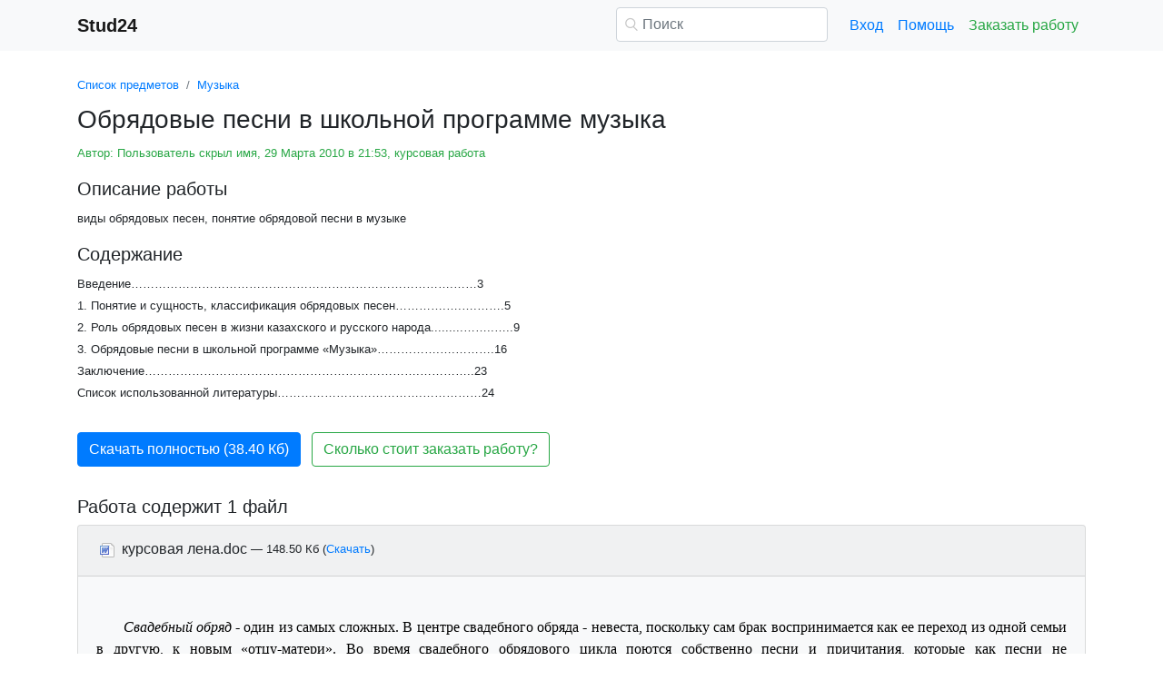

--- FILE ---
content_type: text/html
request_url: https://www.stud24.ru/music/obryadovye-pesni-v-shkolnoj-programme/157-258-page2.html
body_size: 17925
content:
<!DOCTYPE html>
<html lang="ru-RU">
<head>

    <meta http-equiv="Content-Type" content="text/html; charset=utf-8">
    <meta name='viewport' content='width=device-width, initial-scale=1.0, minimum-scale=1.0, maximum-scale=1.0, user-scalable=no'>
    <title>Обрядовые песни в школьной программе музыка</title>
    
    <meta name="Keywords" Content="доклады, рефераты, курсовые и дипломные работы, stud24">
    <meta name="Description" Content="виды обрядовых песен, понятие обрядовой песни в музыке">
    <link rel="shortcut icon" href="/i/i/favicon.ico">
    
    <style>/* 2025 v8 */ :root{--blue:#007bff;--indigo:#6610f2;--purple:#6f42c1;--pink:#e83e8c;--red:#dc3545;--orange:#fd7e14;--yellow:#ffc107;--green:#28a745;--teal:#20c997;--cyan:#17a2b8;--white:#fff;--gray:#6c757d;--gray-dark:#343a40;--primary:#007bff;--secondary:#6c757d;--success:#28a745;--info:#17a2b8;--warning:#ffc107;--danger:#dc3545;--light:#f8f9fa;--dark:#343a40;--breakpoint-xs:0;--breakpoint-sm:576px;--breakpoint-md:768px;--breakpoint-lg:992px;--breakpoint-xl:1200px;--font-family-sans-serif:-apple-system,BlinkMacSystemFont,"Segoe UI",Roboto,"Helvetica Neue",Arial,"Noto Sans",sans-serif,"Apple Color Emoji","Segoe UI Emoji","Segoe UI Symbol","Noto Color Emoji";--font-family-monospace:SFMono-Regular,Menlo,Monaco,Consolas,"Liberation Mono","Courier New",monospace} *,::after,::before{box-sizing:border-box} html{font-family:sans-serif;line-height:1.15;-webkit-text-size-adjust:100%;-webkit-tap-highlight-color:transparent} article,aside,figcaption,figure,footer,header,hgroup,main,nav,section{display:block} body{margin:0;font-family:-apple-system,BlinkMacSystemFont,"Segoe UI",Roboto,"Helvetica Neue",Arial,"Noto Sans",sans-serif,"Apple Color Emoji","Segoe UI Emoji","Segoe UI Symbol","Noto Color Emoji";font-size:1rem;font-weight:400;line-height:1.5;color:#212529;text-align:left;background-color:#fff} [tabindex="-1"]:focus{outline:0!important} hr{box-sizing:content-box;height:0;overflow:visible} h1,h2,h3,h4,h5,h6{margin-top:0;margin-bottom:.5rem} p{margin-top:0;margin-bottom:1rem} abbr[data-original-title],abbr[title]{text-decoration:underline;-webkit-text-decoration:underline dotted;text-decoration:underline dotted;cursor:help;border-bottom:0;-webkit-text-decoration-skip-ink:none;text-decoration-skip-ink:none} address{margin-bottom:1rem;font-style:normal;line-height:inherit} dl,ol,ul{margin-top:0;margin-bottom:1rem} ol ol,ol ul,ul ol,ul ul{margin-bottom:0} dt{font-weight:700} dd{margin-bottom:.5rem;margin-left:0} blockquote{margin:0 0 1rem} b,strong{font-weight:bolder} small{font-size:80%} sub,sup{position:relative;font-size:75%;line-height:0;vertical-align:baseline} sub{bottom:-.25em} sup{top:-.5em} a{color:#007bff;text-decoration:none;background-color:transparent} a:hover{color:#0056b3;text-decoration:underline} a:not([href]):not([tabindex]){color:inherit;text-decoration:none} a:not([href]):not([tabindex]):focus,a:not([href]):not([tabindex]):hover{color:inherit;text-decoration:none} a:not([href]):not([tabindex]):focus{outline:0} code,kbd,pre,samp{font-family:SFMono-Regular,Menlo,Monaco,Consolas,"Liberation Mono","Courier New",monospace;font-size:1em} pre{margin-top:0;margin-bottom:1rem;overflow:auto} figure{margin:0 0 1rem} img{vertical-align:middle;border-style:none} svg{overflow:hidden;vertical-align:middle} table{border-collapse:collapse} caption{padding-top:.75rem;padding-bottom:.75rem;color:#6c757d;text-align:left;caption-side:bottom} th{text-align:inherit} label{display:inline-block;margin-bottom:.5rem} button{border-radius:0} button:focus{outline:1px dotted;outline:5px auto -webkit-focus-ring-color} button,input,optgroup,select,textarea{margin:0;font-family:inherit;font-size:inherit;line-height:inherit} button,input{overflow:visible} button,select{text-transform:none} select{word-wrap:normal} [type=button],[type=reset],[type=submit],button{-webkit-appearance:button} [type=button]:not(:disabled),[type=reset]:not(:disabled),[type=submit]:not(:disabled),button:not(:disabled){cursor:pointer} [type=button]::-moz-focus-inner,[type=reset]::-moz-focus-inner,[type=submit]::-moz-focus-inner,button::-moz-focus-inner{padding:0;border-style:none} input[type=checkbox],input[type=radio]{box-sizing:border-box;padding:0} input[type=date],input[type=datetime-local],input[type=month],input[type=time]{-webkit-appearance:listbox} textarea{overflow:auto;resize:vertical} fieldset{min-width:0;padding:0;margin:0;border:0} legend{display:block;width:100%;max-width:100%;padding:0;margin-bottom:.5rem;font-size:1.5rem;line-height:inherit;color:inherit;white-space:normal} progress{vertical-align:baseline} [type=number]::-webkit-inner-spin-button,[type=number]::-webkit-outer-spin-button{height:auto} [type=search]{outline-offset:-2px;-webkit-appearance:none} [type=search]::-webkit-search-decoration{-webkit-appearance:none} ::-webkit-file-upload-button{font:inherit;-webkit-appearance:button} output{display:inline-block} summary{display:list-item;cursor:pointer} template{display:none} [hidden]{display:none!important} .h1,.h2,.h3,.h4,.h5,.h6,h1,h2,h3,h4,h5,h6{margin-bottom:.5rem;font-weight:500;line-height:1.2} .h1,h1{font-size:2.5rem} .h2,h2{font-size:2rem} .h3,h3{font-size:1.75rem} .h4,h4{font-size:1.5rem} .h5,h5{font-size:1.25rem} .h6,h6{font-size:1rem} .lead{font-size:1.25rem;font-weight:300} hr{margin-top:1rem;margin-bottom:1rem;border:0;border-top:1px solid rgba(0,0,0,.1)} .small,small{font-size:80%;font-weight:400} .container{width:100%;padding-right:15px;padding-left:15px;margin-right:auto;margin-left:auto} @media(min-width:576px){.container{max-width:540px}} @media(min-width:768px){.container{max-width:720px}} @media(min-width:992px){.container{max-width:960px}} @media(min-width:1200px){.container{max-width:1140px}} .row{display:-ms-flexbox;display:flex;-ms-flex-wrap:wrap;flex-wrap:wrap;margin-right:-15px;margin-left:-15px} .col,.col-1,.col-10,.col-11,.col-12,.col-2,.col-3,.col-4,.col-5,.col-6,.col-7,.col-8,.col-9,.col-auto,.col-lg,.col-lg-1,.col-lg-10,.col-lg-11,.col-lg-12,.col-lg-2,.col-lg-3,.col-lg-4,.col-lg-5,.col-lg-6,.col-lg-7,.col-lg-8,.col-lg-9,.col-lg-auto,.col-md,.col-md-1,.col-md-10,.col-md-11,.col-md-12,.col-md-2,.col-md-3,.col-md-4,.col-md-5,.col-md-6,.col-md-7,.col-md-8,.col-md-9,.col-md-auto,.col-sm,.col-sm-1,.col-sm-10,.col-sm-11,.col-sm-12,.col-sm-2,.col-sm-3,.col-sm-4,.col-sm-5,.col-sm-6,.col-sm-7,.col-sm-8,.col-sm-9,.col-sm-auto,.col-xl,.col-xl-1,.col-xl-10,.col-xl-11,.col-xl-12,.col-xl-2,.col-xl-3,.col-xl-4,.col-xl-5,.col-xl-6,.col-xl-7,.col-xl-8,.col-xl-9,.col-xl-auto{position:relative;width:100%;padding-right:15px;padding-left:15px} .col{-ms-flex-preferred-size:0;flex-basis:0;-ms-flex-positive:1;flex-grow:1;max-width:100%} .col-auto{-ms-flex:0 0 auto;flex:0 0 auto;width:auto;max-width:100%} .col-1{-ms-flex:0 0 8.333333%;flex:0 0 8.333333%;max-width:8.333333%} .col-2{-ms-flex:0 0 16.666667%;flex:0 0 16.666667%;max-width:16.666667%} .col-3{-ms-flex:0 0 25%;flex:0 0 25%;max-width:25%} .col-4{-ms-flex:0 0 33.333333%;flex:0 0 33.333333%;max-width:33.333333%} .col-5{-ms-flex:0 0 41.666667%;flex:0 0 41.666667%;max-width:41.666667%} .col-6{-ms-flex:0 0 50%;flex:0 0 50%;max-width:50%} .col-7{-ms-flex:0 0 58.333333%;flex:0 0 58.333333%;max-width:58.333333%} .col-8{-ms-flex:0 0 66.666667%;flex:0 0 66.666667%;max-width:66.666667%} .col-9{-ms-flex:0 0 75%;flex:0 0 75%;max-width:75%} .col-10{-ms-flex:0 0 83.333333%;flex:0 0 83.333333%;max-width:83.333333%} .col-11{-ms-flex:0 0 91.666667%;flex:0 0 91.666667%;max-width:91.666667%} .col-12{-ms-flex:0 0 100%;flex:0 0 100%;max-width:100%} @media(min-width:576px){.col-sm{-ms-flex-preferred-size:0;flex-basis:0;-ms-flex-positive:1;flex-grow:1;max-width:100%} .col-sm-auto{-ms-flex:0 0 auto;flex:0 0 auto;width:auto;max-width:100%} .col-sm-1{-ms-flex:0 0 8.333333%;flex:0 0 8.333333%;max-width:8.333333%} .col-sm-2{-ms-flex:0 0 16.666667%;flex:0 0 16.666667%;max-width:16.666667%} .col-sm-3{-ms-flex:0 0 25%;flex:0 0 25%;max-width:25%} .col-sm-4{-ms-flex:0 0 33.333333%;flex:0 0 33.333333%;max-width:33.333333%} .col-sm-5{-ms-flex:0 0 41.666667%;flex:0 0 41.666667%;max-width:41.666667%} .col-sm-6{-ms-flex:0 0 50%;flex:0 0 50%;max-width:50%} .col-sm-7{-ms-flex:0 0 58.333333%;flex:0 0 58.333333%;max-width:58.333333%} .col-sm-8{-ms-flex:0 0 66.666667%;flex:0 0 66.666667%;max-width:66.666667%} .col-sm-9{-ms-flex:0 0 75%;flex:0 0 75%;max-width:75%} .col-sm-10{-ms-flex:0 0 83.333333%;flex:0 0 83.333333%;max-width:83.333333%} .col-sm-11{-ms-flex:0 0 91.666667%;flex:0 0 91.666667%;max-width:91.666667%} .col-sm-12{-ms-flex:0 0 100%;flex:0 0 100%;max-width:100%} .offset-sm-0{margin-left:0} .offset-sm-1{margin-left:8.333333%} .offset-sm-2{margin-left:16.666667%} .offset-sm-3{margin-left:25%} .offset-sm-4{margin-left:33.333333%}} @media(min-width:768px){.col-md{-ms-flex-preferred-size:0;flex-basis:0;-ms-flex-positive:1;flex-grow:1;max-width:100%} .col-md-auto{-ms-flex:0 0 auto;flex:0 0 auto;width:auto;max-width:100%} .col-md-1{-ms-flex:0 0 8.333333%;flex:0 0 8.333333%;max-width:8.333333%} .col-md-2{-ms-flex:0 0 16.666667%;flex:0 0 16.666667%;max-width:16.666667%} .col-md-3{-ms-flex:0 0 25%;flex:0 0 25%;max-width:25%} .col-md-4{-ms-flex:0 0 33.333333%;flex:0 0 33.333333%;max-width:33.333333%} .col-md-5{-ms-flex:0 0 41.666667%;flex:0 0 41.666667%;max-width:41.666667%} .col-md-6{-ms-flex:0 0 50%;flex:0 0 50%;max-width:50%} .col-md-7{-ms-flex:0 0 58.333333%;flex:0 0 58.333333%;max-width:58.333333%} .col-md-8{-ms-flex:0 0 66.666667%;flex:0 0 66.666667%;max-width:66.666667%} .col-md-9{-ms-flex:0 0 75%;flex:0 0 75%;max-width:75%} .col-md-10{-ms-flex:0 0 83.333333%;flex:0 0 83.333333%;max-width:83.333333%} .col-md-11{-ms-flex:0 0 91.666667%;flex:0 0 91.666667%;max-width:91.666667%} .col-md-12{-ms-flex:0 0 100%;flex:0 0 100%;max-width:100%} .offset-md-0{margin-left:0} .offset-md-1{margin-left:8.333333%} .offset-md-2{margin-left:16.666667%} .offset-md-3{margin-left:25%} .offset-md-4{margin-left:33.333333%}} @media(min-width:992px){.col-lg{-ms-flex-preferred-size:0;flex-basis:0;-ms-flex-positive:1;flex-grow:1;max-width:100%} .col-lg-auto{-ms-flex:0 0 auto;flex:0 0 auto;width:auto;max-width:100%} .col-lg-1{-ms-flex:0 0 8.333333%;flex:0 0 8.333333%;max-width:8.333333%} .col-lg-2{-ms-flex:0 0 16.666667%;flex:0 0 16.666667%;max-width:16.666667%} .col-lg-3{-ms-flex:0 0 25%;flex:0 0 25%;max-width:25%} .col-lg-4{-ms-flex:0 0 33.333333%;flex:0 0 33.333333%;max-width:33.333333%} .col-lg-5{-ms-flex:0 0 41.666667%;flex:0 0 41.666667%;max-width:41.666667%} .col-lg-6{-ms-flex:0 0 50%;flex:0 0 50%;max-width:50%} .col-lg-7{-ms-flex:0 0 58.333333%;flex:0 0 58.333333%;max-width:58.333333%} .col-lg-8{-ms-flex:0 0 66.666667%;flex:0 0 66.666667%;max-width:66.666667%} .col-lg-9{-ms-flex:0 0 75%;flex:0 0 75%;max-width:75%} .col-lg-10{-ms-flex:0 0 83.333333%;flex:0 0 83.333333%;max-width:83.333333%} .col-lg-11{-ms-flex:0 0 91.666667%;flex:0 0 91.666667%;max-width:91.666667%} .col-lg-12{-ms-flex:0 0 100%;flex:0 0 100%;max-width:100%} .offset-lg-0{margin-left:0} .offset-lg-1{margin-left:8.333333%} .offset-lg-2{margin-left:16.666667%} .offset-lg-3{margin-left:25%} .offset-lg-4{margin-left:33.333333%}} .form-control{display:block;width:100%;height:calc(1.5em + .75rem + 2px);padding:.375rem .75rem;font-size:1rem;font-weight:400;line-height:1.5;color:#495057;background-color:#fff;background-clip:padding-box;border:1px solid #ced4da;border-radius:.25rem;transition:border-color .15s ease-in-out,box-shadow .15s ease-in-out} @media(prefers-reduced-motion:reduce){.form-control{transition:none}} .form-control::-ms-expand{background-color:transparent;border:0} .form-control:focus{color:#495057;background-color:#fff;border-color:#80bdff;outline:0;box-shadow:0 0 0 .2rem rgba(0,123,255,.25)} .form-control::-webkit-input-placeholder{color:#6c757d;opacity:1} .form-control::-moz-placeholder{color:#6c757d;opacity:1} .form-control:-ms-input-placeholder{color:#6c757d;opacity:1} .form-control::-ms-input-placeholder{color:#6c757d;opacity:1} .form-control::placeholder{color:#6c757d;opacity:1} .form-control:disabled,.form-control[readonly]{background-color:#e9ecef;opacity:1} select.form-control:focus::-ms-value{color:#495057;background-color:#fff} .form-control-file,.form-control-range{display:block;width:100%} .form-control-lg{height:calc(1.5em + 1rem + 2px);padding:.5rem 1rem;font-size:1.25rem;line-height:1.5;border-radius:.3rem} select.form-control[multiple],select.form-control[size]{height:auto} textarea.form-control{height:auto} .form-group{margin-bottom:1rem} .form-control.is-valid,.was-validated .form-control:valid{border-color:#28a745;padding-right:calc(1.5em + .75rem);background-image:url("data:image/svg+xml,%3csvg xmlns='http://www.w3.org/2000/svg' viewBox='0 0 8 8'%3e%3cpath fill='%2328a745' d='M2.3 6.73L.6 4.53c-.4-1.04.46-1.4 1.1-.8l1.1 1.4 3.4-3.8c.6-.63 1.6-.27 1.2.7l-4 4.6c-.43.5-.8.4-1.1.1z'/%3e%3c/svg%3e");background-repeat:no-repeat;background-position:center right calc(.375em + .1875rem);background-size:calc(.75em + .375rem) calc(.75em + .375rem)} .form-control.is-valid:focus,.was-validated .form-control:valid:focus{border-color:#28a745;box-shadow:0 0 0 .2rem rgba(40,167,69,.25)} .form-control.is-valid~.valid-feedback,.form-control.is-valid~.valid-tooltip,.was-validated .form-control:valid~.valid-feedback,.was-validated .form-control:valid~.valid-tooltip{display:block} .was-validated textarea.form-control:valid,textarea.form-control.is-valid{padding-right:calc(1.5em + .75rem);background-position:top calc(.375em + .1875rem) right calc(.375em + .1875rem)} .form-control-file.is-valid~.valid-feedback,.form-control-file.is-valid~.valid-tooltip,.was-validated .form-control-file:valid~.valid-feedback,.was-validated .form-control-file:valid~.valid-tooltip{display:block} .form-control.is-invalid,.was-validated .form-control:invalid{border-color:#dc3545;padding-right:calc(1.5em + .75rem);background-image:url("data:image/svg+xml,%3csvg xmlns='http://www.w3.org/2000/svg' fill='%23dc3545' viewBox='-2 -2 7 7'%3e%3cpath stroke='%23dc3545' d='M0 0l3 3m0-3L0 3'/%3e%3ccircle r='.5'/%3e%3ccircle cx='3' r='.5'/%3e%3ccircle cy='3' r='.5'/%3e%3ccircle cx='3' cy='3' r='.5'/%3e%3c/svg%3E");background-repeat:no-repeat;background-position:center right calc(.375em + .1875rem);background-size:calc(.75em + .375rem) calc(.75em + .375rem)} .form-control.is-invalid:focus,.was-validated .form-control:invalid:focus{border-color:#dc3545;box-shadow:0 0 0 .2rem rgba(220,53,69,.25)} .form-control.is-invalid~.invalid-feedback,.form-control.is-invalid~.invalid-tooltip,.was-validated .form-control:invalid~.invalid-feedback,.was-validated .form-control:invalid~.invalid-tooltip{display:block} .was-validated textarea.form-control:invalid,textarea.form-control.is-invalid{padding-right:calc(1.5em + .75rem);background-position:top calc(.375em + .1875rem) right calc(.375em + .1875rem)} .form-control-file.is-invalid~.invalid-feedback,.form-control-file.is-invalid~.invalid-tooltip,.was-validated .form-control-file:invalid~.invalid-feedback,.was-validated .form-control-file:invalid~.invalid-tooltip{display:block} .form-inline{display:-ms-flexbox;display:flex;-ms-flex-flow:row wrap;flex-flow:row wrap;-ms-flex-align:center;align-items:center} @media(min-width:576px){.form-inline label{display:-ms-flexbox;display:flex;-ms-flex-align:center;align-items:center;-ms-flex-pack:center;justify-content:center;margin-bottom:0} .form-inline .form-group{display:-ms-flexbox;display:flex;-ms-flex:0 0 auto;flex:0 0 auto;-ms-flex-flow:row wrap;flex-flow:row wrap;-ms-flex-align:center;align-items:center;margin-bottom:0} .form-inline .form-control{display:inline-block;width:auto;vertical-align:middle}} .btn{display:inline-block;font-weight:400;color:#212529;text-align:center;vertical-align:middle;-webkit-user-select:none;-moz-user-select:none;-ms-user-select:none;user-select:none;background-color:transparent;border:1px solid transparent;padding:.375rem .75rem;font-size:1rem;line-height:1.5;border-radius:.25rem;transition:color .15s ease-in-out,background-color .15s ease-in-out,border-color .15s ease-in-out,box-shadow .15s ease-in-out} @media(prefers-reduced-motion:reduce){.btn{transition:none}} .btn:hover{color:#212529;text-decoration:none} .btn.focus,.btn:focus{outline:0;box-shadow:0 0 0 .2rem rgba(0,123,255,.25)} .btn.disabled,.btn:disabled{opacity:.65} a.btn.disabled,fieldset:disabled a.btn{pointer-events:none} .btn-primary{color:#fff;background-color:#007bff;border-color:#007bff} .btn-primary:hover{color:#fff;background-color:#0069d9;border-color:#0062cc} .btn-primary.focus,.btn-primary:focus{box-shadow:0 0 0 .2rem rgba(38,143,255,.5)} .btn-primary.disabled,.btn-primary:disabled{color:#fff;background-color:#007bff;border-color:#007bff} .btn-primary:not(:disabled):not(.disabled).active,.btn-primary:not(:disabled):not(.disabled):active,.show>.btn-primary.dropdown-toggle{color:#fff;background-color:#0062cc;border-color:#005cbf} .btn-primary:not(:disabled):not(.disabled).active:focus,.btn-primary:not(:disabled):not(.disabled):active:focus,.show>.btn-primary.dropdown-toggle:focus{box-shadow:0 0 0 .2rem rgba(38,143,255,.5)} .btn-success{color:#fff;background-color:#28a745;border-color:#28a745} .btn-success:hover{color:#fff;background-color:#218838;border-color:#1e7e34} .btn-success.focus,.btn-success:focus{box-shadow:0 0 0 .2rem rgba(72,180,97,.5)} .btn-success.disabled,.btn-success:disabled{color:#fff;background-color:#28a745;border-color:#28a745} .btn-success:not(:disabled):not(.disabled).active,.btn-success:not(:disabled):not(.disabled):active,.show>.btn-success.dropdown-toggle{color:#fff;background-color:#1e7e34;border-color:#1c7430} .btn-success:not(:disabled):not(.disabled).active:focus,.btn-success:not(:disabled):not(.disabled):active:focus,.show>.btn-success.dropdown-toggle:focus{box-shadow:0 0 0 .2rem rgba(72,180,97,.5)} .btn-outline-success{color:#28a745;border-color:#28a745} .btn-outline-success:hover{color:#fff;background-color:#28a745;border-color:#28a745} .btn-outline-success.focus,.btn-outline-success:focus{box-shadow:0 0 0 .2rem rgba(40,167,69,.5)} .btn-outline-success.disabled,.btn-outline-success:disabled{color:#28a745;background-color:transparent} .btn-outline-success:not(:disabled):not(.disabled).active,.btn-outline-success:not(:disabled):not(.disabled):active,.show>.btn-outline-success.dropdown-toggle{color:#fff;background-color:#28a745;border-color:#28a745} .btn-outline-success:not(:disabled):not(.disabled).active:focus,.btn-outline-success:not(:disabled):not(.disabled):active:focus,.show>.btn-outline-success.dropdown-toggle:focus{box-shadow:0 0 0 .2rem rgba(40,167,69,.5)} .btn-block{display:block;width:100%} .btn-block+.btn-block{margin-top:.5rem} input[type=button].btn-block,input[type=reset].btn-block,input[type=submit].btn-block{width:100%} .fade{transition:opacity .15s linear} @media(prefers-reduced-motion:reduce){.fade{transition:none}} .fade:not(.show){opacity:0} .collapse:not(.show){display:none} .collapsing{position:relative;height:0;overflow:hidden;transition:height .35s ease} @media(prefers-reduced-motion:reduce){.collapsing{transition:none}} .dropdown-divider{height:0;margin:.5rem 0;overflow:hidden;border-top:1px solid #e9ecef} .nav{display:-ms-flexbox;display:flex;-ms-flex-wrap:wrap;flex-wrap:wrap;padding-left:0;margin-bottom:0;list-style:none} .nav-link{display:block;padding:.5rem 1rem} .nav-link:focus,.nav-link:hover{text-decoration:none} .nav-link.disabled{color:#6c757d;pointer-events:none;cursor:default} .navbar{position:relative;display:-ms-flexbox;display:flex;-ms-flex-wrap:wrap;flex-wrap:wrap;-ms-flex-align:center;align-items:center;-ms-flex-pack:justify;justify-content:space-between;padding:.5rem 1rem} .navbar>.container,.navbar>.container-fluid{display:-ms-flexbox;display:flex;-ms-flex-wrap:wrap;flex-wrap:wrap;-ms-flex-align:center;align-items:center;-ms-flex-pack:justify;justify-content:space-between} .navbar-brand{display:inline-block;padding-top:.3125rem;padding-bottom:.3125rem;margin-right:1rem;font-size:1.25rem;line-height:inherit;white-space:nowrap} .navbar-brand:focus,.navbar-brand:hover{text-decoration:none} .navbar-nav{display:-ms-flexbox;display:flex;-ms-flex-direction:column;flex-direction:column;padding-left:0;margin-bottom:0;list-style:none} .navbar-nav .nav-link{padding-right:0;padding-left:0} .navbar-collapse{-ms-flex-preferred-size:100%;flex-basis:100%;-ms-flex-positive:1;flex-grow:1;-ms-flex-align:center;align-items:center} .navbar-toggler{padding:.25rem .75rem;font-size:1.25rem;line-height:1;background-color:transparent;border:1px solid transparent;border-radius:.25rem} .navbar-toggler:focus,.navbar-toggler:hover{text-decoration:none} .navbar-toggler-icon{display:inline-block;width:1.5em;height:1.5em;vertical-align:middle;content:"";background:no-repeat center center;background-size:100% 100%} @media(max-width:575.98px){.navbar-expand-sm>.container,.navbar-expand-sm>.container-fluid{padding-right:0;padding-left:0}} @media(min-width:576px){.navbar-expand-sm{-ms-flex-flow:row nowrap;flex-flow:row nowrap;-ms-flex-pack:start;justify-content:flex-start} .navbar-expand-sm .navbar-nav{-ms-flex-direction:row;flex-direction:row} .navbar-expand-sm .navbar-nav .dropdown-menu{position:absolute} .navbar-expand-sm .navbar-nav .nav-link{padding-right:.5rem;padding-left:.5rem} .navbar-expand-sm>.container,.navbar-expand-sm>.container-fluid{-ms-flex-wrap:nowrap;flex-wrap:nowrap} .navbar-expand-sm .navbar-collapse{display:-ms-flexbox!important;display:flex!important;-ms-flex-preferred-size:auto;flex-basis:auto} .navbar-expand-sm .navbar-toggler{display:none}} .navbar-light .navbar-brand{color:rgba(0,0,0,.9)} .navbar-light .navbar-brand:focus,.navbar-light .navbar-brand:hover{color:rgba(0,0,0,.9)} .navbar-light .navbar-nav .nav-link{color:rgba(0,0,0,.5)} .navbar-light .navbar-nav .nav-link:focus,.navbar-light .navbar-nav .nav-link:hover{color:rgba(0,0,0,.7)} .navbar-light .navbar-nav .nav-link.disabled{color:rgba(0,0,0,.3)} .navbar-light .navbar-nav .active>.nav-link,.navbar-light .navbar-nav .nav-link.active,.navbar-light .navbar-nav .nav-link.show,.navbar-light .navbar-nav .show>.nav-link{color:rgba(0,0,0,.9)} .navbar-light .navbar-toggler{color:rgba(0,0,0,.5);border-color:rgba(0,0,0,.1)} .navbar-light .navbar-toggler-icon{background-image:url("data:image/svg+xml,%3csvg viewBox='0 0 30 30' xmlns='http://www.w3.org/2000/svg'%3e%3cpath stroke='rgba(0, 0, 0, 0.5)' stroke-width='2' stroke-linecap='round' stroke-miterlimit='10' d='M4 7h22M4 15h22M4 23h22'/%3e%3c/svg%3e")} .navbar-light .navbar-text{color:rgba(0,0,0,.5)} .navbar-light .navbar-text a{color:rgba(0,0,0,.9)} .navbar-light .navbar-text a:focus,.navbar-light .navbar-text a:hover{color:rgba(0,0,0,.9)} .card{position:relative;display:-ms-flexbox;display:flex;-ms-flex-direction:column;flex-direction:column;min-width:0;word-wrap:break-word;background-color:#fff;background-clip:border-box;border:1px solid rgba(0,0,0,.125);border-radius:.25rem} .card>hr{margin-right:0;margin-left:0} .card-body{-ms-flex:1 1 auto;flex:1 1 auto;padding:1.25rem} .card-header{padding:.75rem 1.25rem;margin-bottom:0;background-color:rgba(0,0,0,.03);border-bottom:1px solid rgba(0,0,0,.125)} .card-header:first-child{border-radius:calc(.25rem - 1px) calc(.25rem - 1px) 0 0} .breadcrumb{display:-ms-flexbox;display:flex;-ms-flex-wrap:wrap;flex-wrap:wrap;padding:.75rem 1rem;margin-bottom:1rem;list-style:none;background-color:#e9ecef;border-radius:.25rem} .breadcrumb-item+.breadcrumb-item{padding-left:.5rem} .breadcrumb-item+.breadcrumb-item::before{display:inline-block;padding-right:.5rem;color:#6c757d;content:"/"} .breadcrumb-item+.breadcrumb-item:hover::before{text-decoration:underline} .breadcrumb-item+.breadcrumb-item:hover::before{text-decoration:none} .breadcrumb-item.active{color:#6c757d} .pagination{display:-ms-flexbox;display:flex;padding-left:0;list-style:none;border-radius:.25rem} .page-link{position:relative;display:block;padding:.5rem .75rem;margin-left:-1px;line-height:1.25;color:#007bff;background-color:#fff;border:1px solid #dee2e6} .page-link:hover{z-index:2;color:#0056b3;text-decoration:none;background-color:#e9ecef;border-color:#dee2e6} .page-link:focus{z-index:2;outline:0;box-shadow:0 0 0 .2rem rgba(0,123,255,.25)} .page-item:first-child .page-link{margin-left:0;border-top-left-radius:.25rem;border-bottom-left-radius:.25rem} .page-item:last-child .page-link{border-top-right-radius:.25rem;border-bottom-right-radius:.25rem} .page-item.active .page-link{z-index:1;color:#fff;background-color:#007bff;border-color:#007bff} .page-item.disabled .page-link{color:#6c757d;pointer-events:none;cursor:auto;background-color:#fff;border-color:#dee2e6} .alert{position:relative;padding:.75rem 1.25rem;margin-bottom:1rem;border:1px solid transparent;border-radius:.25rem} .alert-danger{color:#721c24;background-color:#f8d7da;border-color:#f5c6cb} .alert-danger hr{border-top-color:#f1b0b7} .alert-danger .alert-link{color:#491217} @-webkit-keyframes spinner-border{to{-webkit-transform:rotate(360deg);transform:rotate(360deg)}} @keyframes spinner-border{to{-webkit-transform:rotate(360deg);transform:rotate(360deg)}} .spinner-border{display:inline-block;width:2rem;height:2rem;vertical-align:text-bottom;border:.25em solid currentColor;border-right-color:transparent;border-radius:50%;-webkit-animation:spinner-border .75s linear infinite;animation:spinner-border .75s linear infinite} .spinner-border-sm{width:1rem;height:1rem;border-width:.2em} @-webkit-keyframes spinner-grow{0%{-webkit-transform:scale(0);transform:scale(0)} 50%{opacity:1}} @keyframes spinner-grow{0%{-webkit-transform:scale(0);transform:scale(0)} 50%{opacity:1}} .spinner-grow{display:inline-block;width:2rem;height:2rem;vertical-align:text-bottom;background-color:currentColor;border-radius:50%;opacity:0;-webkit-animation:spinner-grow .75s linear infinite;animation:spinner-grow .75s linear infinite} .spinner-grow-sm{width:1rem;height:1rem} .bg-light{background-color:#f8f9fa!important} a.bg-light:focus,a.bg-light:hover,button.bg-light:focus,button.bg-light:hover{background-color:#dae0e5!important} .bg-transparent{background-color:transparent!important} .clearfix::after{display:block;clear:both;content:""} .d-none{display:none!important} .d-inline{display:inline!important} .d-inline-block{display:inline-block!important} .d-block{display:block!important} @media(min-width:576px){.d-sm-none{display:none!important} .d-sm-inline{display:inline!important} .d-sm-inline-block{display:inline-block!important} .d-sm-block{display:block!important}} @media(min-width:768px){.d-md-none{display:none!important} .d-md-inline{display:inline!important} .d-md-inline-block{display:inline-block!important} .d-md-block{display:block!important}} @media(min-width:992px){.d-lg-none{display:none!important} .d-lg-inline{display:inline!important} .d-lg-inline-block{display:inline-block!important} .d-lg-block{display:block!important}} .flex-wrap{-ms-flex-wrap:wrap!important;flex-wrap:wrap!important} .flex-nowrap{-ms-flex-wrap:nowrap!important;flex-wrap:nowrap!important} .justify-content-start{-ms-flex-pack:start!important;justify-content:flex-start!important} .justify-content-end{-ms-flex-pack:end!important;justify-content:flex-end!important} .justify-content-center{-ms-flex-pack:center!important;justify-content:center!important} .justify-content-around{-ms-flex-pack:distribute!important;justify-content:space-around!important} .overflow-auto{overflow:auto!important} .overflow-hidden{overflow:hidden!important} .sr-only{position:absolute;width:1px;height:1px;padding:0;overflow:hidden;clip:rect(0,0,0,0);white-space:nowrap;border:0} .m-0{margin:0!important} .mt-0,.my-0{margin-top:0!important} .mr-0,.mx-0{margin-right:0!important} .mb-0,.my-0{margin-bottom:0!important} .ml-0,.mx-0{margin-left:0!important} .m-1{margin:.25rem!important} .mt-1,.my-1{margin-top:.25rem!important} .mr-1,.mx-1{margin-right:.25rem!important} .mb-1,.my-1{margin-bottom:.25rem!important} .ml-1,.mx-1{margin-left:.25rem!important} .m-2{margin:.5rem!important} .mt-2,.my-2{margin-top:.5rem!important} .mr-2,.mx-2{margin-right:.5rem!important} .mb-2,.my-2{margin-bottom:.5rem!important} .ml-2,.mx-2{margin-left:.5rem!important} .m-3{margin:1rem!important} .mt-3,.my-3{margin-top:1rem!important} .mr-3,.mx-3{margin-right:1rem!important} .mb-3,.my-3{margin-bottom:1rem!important} .ml-3,.mx-3{margin-left:1rem!important} .m-4{margin:1.5rem!important} .mt-4,.my-4{margin-top:1.5rem!important} .mr-4,.mx-4{margin-right:1.5rem!important} .mb-4,.my-4{margin-bottom:1.5rem!important} .ml-4,.mx-4{margin-left:1.5rem!important} .m-5{margin:3rem!important} .mt-5,.my-5{margin-top:3rem!important} .mr-5,.mx-5{margin-right:3rem!important} .mb-5,.my-5{margin-bottom:3rem!important} .ml-5,.mx-5{margin-left:3rem!important} .p-0{padding:0!important} .pt-0,.py-0{padding-top:0!important} .pr-0,.px-0{padding-right:0!important} .pb-0,.py-0{padding-bottom:0!important} .pl-0,.px-0{padding-left:0!important} .p-1{padding:.25rem!important} .pt-1,.py-1{padding-top:.25rem!important} .pr-1,.px-1{padding-right:.25rem!important} .pb-1,.py-1{padding-bottom:.25rem!important} .pl-1,.px-1{padding-left:.25rem!important} .p-2{padding:.5rem!important} .pt-2,.py-2{padding-top:.5rem!important} .pr-2,.px-2{padding-right:.5rem!important} .pb-2,.py-2{padding-bottom:.5rem!important} .pl-2,.px-2{padding-left:.5rem!important} .p-3{padding:1rem!important} .pt-3,.py-3{padding-top:1rem!important} .pr-3,.px-3{padding-right:1rem!important} .pb-3,.py-3{padding-bottom:1rem!important} .pl-3,.px-3{padding-left:1rem!important} .p-4{padding:1.5rem!important} .pt-4,.py-4{padding-top:1.5rem!important} .pr-4,.px-4{padding-right:1.5rem!important} .pb-4,.py-4{padding-bottom:1.5rem!important} .pl-4,.px-4{padding-left:1.5rem!important} .p-5{padding:3rem!important} .pt-5,.py-5{padding-top:3rem!important} .pr-5,.px-5{padding-right:3rem!important} .pb-5,.py-5{padding-bottom:3rem!important} .pl-5,.px-5{padding-left:3rem!important} .m-n1{margin:-.25rem!important} .mt-n1,.my-n1{margin-top:-.25rem!important} .mr-n1,.mx-n1{margin-right:-.25rem!important} .mb-n1,.my-n1{margin-bottom:-.25rem!important} .ml-n1,.mx-n1{margin-left:-.25rem!important} .m-n2{margin:-.5rem!important} .mt-n2,.my-n2{margin-top:-.5rem!important} .mr-n2,.mx-n2{margin-right:-.5rem!important} .mb-n2,.my-n2{margin-bottom:-.5rem!important} .ml-n2,.mx-n2{margin-left:-.5rem!important} .m-n3{margin:-1rem!important} .mt-n3,.my-n3{margin-top:-1rem!important} .mr-n3,.mx-n3{margin-right:-1rem!important} .mb-n3,.my-n3{margin-bottom:-1rem!important} .ml-n3,.mx-n3{margin-left:-1rem!important} .m-n4{margin:-1.5rem!important} .mt-n4,.my-n4{margin-top:-1.5rem!important} .mr-n4,.mx-n4{margin-right:-1.5rem!important} .mb-n4,.my-n4{margin-bottom:-1.5rem!important} .ml-n4,.mx-n4{margin-left:-1.5rem!important} .m-n5{margin:-3rem!important} .mt-n5,.my-n5{margin-top:-3rem!important} .mr-n5,.mx-n5{margin-right:-3rem!important} .mb-n5,.my-n5{margin-bottom:-3rem!important} .ml-n5,.mx-n5{margin-left:-3rem!important} .m-auto{margin:auto!important} .mt-auto,.my-auto{margin-top:auto!important} .mr-auto,.mx-auto{margin-right:auto!important} .mb-auto,.my-auto{margin-bottom:auto!important} .ml-auto,.mx-auto{margin-left:auto!important} @media(min-width:576px){.mr-sm-3,.mx-sm-3{margin-right:1rem!important} .mt-sm-0,.my-sm-0{margin-top:0!important} .mb-sm-0,.my-sm-0{margin-bottom:0!important} .pl-sm-0,.px-sm-0{padding-left:0!important} .pl-sm-3,.px-sm-3{padding-left:1rem!important} .pr-sm-0,.px-sm-0{padding-right:0!important}} @media(min-width:768px){.pr-md-0,.px-md-0{padding-right:0!important}} .text-nowrap{white-space:nowrap!important} .text-left{text-align:left!important} .text-right{text-align:right!important} .text-center{text-align:center!important} .text-primary{color:#007bff!important} a.text-primary:focus,a.text-primary:hover{color:#0056b3!important} .text-secondary{color:#6c757d!important} a.text-secondary:focus,a.text-secondary:hover{color:#494f54!important} .text-success{color:#28a745!important} a.text-success:focus,a.text-success:hover{color:#19692c!important} .text-info{color:#17a2b8!important} a.text-info:focus,a.text-info:hover{color:#0f6674!important} .text-danger{color:#dc3545!important} a.text-danger:focus,a.text-danger:hover{color:#a71d2a!important} .text-light{color:#f8f9fa!important} a.text-light:focus,a.text-light:hover{color:#cbd3da!important} .visible{visibility:visible!important} .invisible{visibility:hidden!important}</style>
    
    <style>/* 2025 v2 */ .search-icon-small{background-size:16px;background-position:8px center;padding-left:28px;background-repeat:no-repeat;background-image:url("data:image/svg+xml,%3Csvg version='1.1' xmlns='http://www.w3.org/2000/svg' xmlns:xlink='http://www.w3.org/1999/xlink' width='19px' height='19px'%3E%3Cpath fill='%23c8c8c8' d='M17.632,16.955l-4.761-4.762c1.109-1.188,1.795-2.776,1.795-4.527c0-3.667-2.982-6.648-6.649-6.648 c-3.667,0-6.649,2.981-6.649,6.647c0,3.667,2.982,6.647,6.649,6.647c1.391,0,2.682-0.434,3.75-1.164l4.834,4.834L17.632,16.955z M2.824,7.666c0-2.862,2.33-5.191,5.192-5.191c2.864,0,5.192,2.329,5.192,5.191c0,2.861-2.328,5.191-5.192,5.191 C5.154,12.855,2.824,10.527,2.824,7.666z'/%3E%3C/svg%3E")} .search-icon-big{background-size:24px;background-position:12px center;padding-left:44px;background-repeat:no-repeat;background-image:url("data:image/svg+xml,%3Csvg version='1.1' xmlns='http://www.w3.org/2000/svg' xmlns:xlink='http://www.w3.org/1999/xlink' width='19px' height='19px'%3E%3Cpath fill='%23777777' d='M17.632,16.955l-4.761-4.762c1.109-1.188,1.795-2.776,1.795-4.527c0-3.667-2.982-6.648-6.649-6.648 c-3.667,0-6.649,2.981-6.649,6.647c0,3.667,2.982,6.647,6.649,6.647c1.391,0,2.682-0.434,3.75-1.164l4.834,4.834L17.632,16.955z M2.824,7.666c0-2.862,2.33-5.191,5.192-5.191c2.864,0,5.192,2.329,5.192,5.191c0,2.861-2.328,5.191-5.192,5.191 C5.154,12.855,2.824,10.527,2.824,7.666z'/%3E%3C/svg%3E")} .paper .fileview *{color:#000000;font-size:inherit}</style>
    
    <!-- Google tag (gtag.js) -->
<script async src="https://www.googletagmanager.com/gtag/js?id=G-25QY04507V"></script>
<script>
  window.dataLayer = window.dataLayer || [];
  function gtag(){dataLayer.push(arguments);}
  gtag('js', new Date());

  gtag('config', 'G-25QY04507V');
</script>
    
    <!--0.019245862960815-->
    
</head>

<body>

<nav class="navbar navbar-expand-sm navbar-light bg-light mb-3">
    
    <div class="container">
        
      <a class="navbar-brand" href="/"><strong>Stud24</strong></a>
      <button class="navbar-toggler" type="button" data-toggle="collapse" data-target="#navbarSupportedContent" aria-controls="navbarSupportedContent" aria-expanded="false" aria-label="Toggle navigation">
        <span class="navbar-toggler-icon"></span>
      </button>
    
      <div class="collapse navbar-collapse justify-content-end" id="navbarSupportedContent">
          
          
        <ul class="navbar-nav">
            <li class="dropdown-divider"></li>
                <li class="nav-item">
                <form class="form-inline mr-sm-3 my-1 my-sm-0" method="post" action="/search.html">
                  <input class="form-control search-icon-small" type="search" placeholder="Поиск" aria-label="Поиск" name="text">
                </form>
            </li>
            <li class="dropdown-divider"></li>
            <li class="nav-item pl-2 pl-sm-0">
                <a class="nav-link text-primary" href="/login.html">Вход</a>
<script>userAuth = 'null'; userAuthId = 'null'</script>
            </li>
            <li class="nav-item pl-2 pl-sm-0">
                <a class="nav-link text-primary" href="/support.html">Помощь</a>
            </li>
                <li class="nav-item pl-2 pl-sm-0">
                <a class="nav-link text-success text-nowrap" href="/order.html">Заказать работу</a>
            </li>
        </ul>
        
      </div>
      
    </div>
    
</nav>


<div class="container">
    <nav aria-label="breadcrumb"><ol class="breadcrumb bg-transparent pl-0 small flex-nowrap text-nowrap my-0 overflow-hidden">
<li class="breadcrumb-item"><a href="/">Список предметов</a></li>
<li class="breadcrumb-item"><a href="/music/page1.html">Музыка</a></li>
</ol></nav><div class="paper">
<h1 class="h3">Обрядовые песни в школьной программе музыка</h1>
<p class="text-success"><small>Автор: Пользователь скрыл имя, 29 Марта 2010 в 21:53, курсовая работа</small></p>
<h5>Описание работы</h5>
<div class="overflow-hidden"><p><small>виды обрядовых песен, понятие обрядовой песни в музыке</small></p></div>
<h5>Содержание</h5>
<div class="overflow-hidden"><p><small>Введение……………………………………………………………………….……3<br />1. Понятие и  сущность, классификация обрядовых песен………….….….…….5<br />2. Роль обрядовых песен в жизни казахского и русского народа.........……..…..9<br />3. Обрядовые песни в школьной программе «Музыка»…………….….……….16<br />Заключение…………………………………………………………….…………..23<br />Список использованной литературы……………………………….……………24</small></p></div>
<div class="my-3">
<a href="/premium.html" class="btn btn-primary mb-2 mr-2" role="button">Скачать полностью (38.40 Кб)</a>
                
                <a href="/order.html" class="btn btn-outline-success mb-2" role="button">Сколько стоит заказать работу?</a>
            </div>
<div class="mb-4">
                
            </div>
<div class="paper-files">
<h5>Работа содержит 1 файл</h5>
<div class="files">
<div class="card bg-light mb-2">
<div class="card-header"><div class="row mt-1 mb-0 ml-1">
<h2 class="h6 pl-4 pr-1" style="background: url(/i/i/filetypes/page_white_word.gif) no-repeat 0px 3px;">курсовая лена.doc</h2>
<span class="small"> — 148.50 Кб (<a href="/premium.html">Скачать</a>)</span>
</div></div>
<div class="card-body">
<div class="mt-4 mb-4">
                    
                </div>
<div class="overflow-hidden">
<div class="fileview">
<p align="justify">       <font size="4" face="Times New Roman"><i>Свадебный 
обряд</i> - один из самых сложных. В центре 
свадебного обряда - невеста, поскольку 
сам брак воспринимается как ее переход 
из одной семьи в другую, к новым «отцу-матери».  
Во время свадебного обрядового цикла 
поются собственно песни и причитания, 
которые как песни не воспринимаются. <i>
Причитания</i> оплакивают судьбу девушки 
и при этом как бы поясняют ритуальные 
действия. Причитала сама невеста и ее 
подружки, которые практически не оставляли 
ее на протяжении недели до свадьбы. </font></p>
<p align="justify">       <font size="4" face="Times New Roman">Один 
из самых частых образов в ее плаче 
- белая лебедь, отставшая от своей 
стаи и прибившаяся к серым 
гусям, которые недоброжелательно 
принимают ее. В причитаниях слышится 
и страх перед новой жизнью, и 
тоска по родне и прежнему веселью. Наряду 
с причитаниями исполнялись просто песни. 
Песня легче, динамичнее, чем причитание, 
поется быстрее и веселее, в ней не подчеркивается 
тяжесть семейной жизни, напротив, бытовая 
сторона брака приукрашена, как, например, 
в колядках. Внешность жениха и невесты 
в песнях приближена к идеалу, образцу 
красоты - косы русые, лицо белое, брови 
соболиные. Жених и невеста нередко предстают 
в образе птиц, зверей, деревьев: невеста 
- лебедь, пава, яблоня, виноградная ягода; 
жених - сокол, коршун, соловей, дубок.  
Во время свадебного пира поются особые 
величальные песни, адресованные разным 
участникам события: жениху, невесте, их 
родителям, свахе, гостям. В конце свадебного 
пира поются корильные песни. Это величания 
шуточные. В них те же лица осмеиваются, 
осуждаются. Корильные песни были адресованы 
не только гостям на свадебном пиру, но 
и потусторонним силам, которые должны 
обеспечить удачный переход невесты в 
новое состояние и счастливую жизнь в 
браке. Со временем первоначальная роль 
корильных песен забылась, и они стали 
восприниматься просто как шуточные. </font></p>
<p align="justify">       <font size="4" face="Times New Roman"><i>Жанровый 
состав русских и 
казахских свадебных 
песен</i>, их содержание и назначение обнаруживают 
определенное сходство. У славян традиционно 
выделяются следующие жанры свадебной 
лирики: причитания невесты, ритуальные, 
заклинательные, величальные и корильные, 
свадебные лирические песни. У казахов: 
той-бастар, той-таркар, сынсу, жубату, 
жар-жар и бет-ашар.</font></p>
<p align="justify">       <font size="4" face="Times New Roman"><i>Русские ритуальные 
песни</i></font><font size="4" face="Times New Roman"><i> 
и той-бастар (той-таркар)</i> выступают 
формульным началом и окончанием свадебной 
игры. </font></p>
<p align="justify"><font size="4" face="Times New Roman"><i>«Той-бастар</i>» 
- застольная песня, буквально - начинающая 
той, праздничное застолье». Той-бастар 
начинает праздник, открывает той. Она 
же приветствует устроителей пиршества 
и извещает сородичей о начале торжества. 
«Насыщенная прославлением щедрой природы 
и радушия устроителей, той-бастар исполнялась 
торжественно-патетически, с варьирующимся 
рефреном». Ритуальные песни </font><font size="4" face="Times New Roman">русской свадьбы</font><font size="4" face="Times New Roman"> выполняют подобную 
функцию. </font></p>
<p align="justify">       <font size="4" face="Times New Roman"><i>Жар-жар 
и жубату</i> сродни свадебным лирическим 
песням. Они имеют обрядовую приуроченность 
и отражают отношение к свадьбе ее участников, 
поются перед отъездом молодой в аул жениха. </font></p>
<p align="justify">       <font size="4" face="Times New Roman"><i>«Жар-жар»</i> 
- проводы невесты в форме хорового пения 
с ведущими как со стороны девушек, так 
и со стороны парней - сверстников новобрачных. 
Это традиционная песня, исполняемая молодежью 
во время прощального вечера, на проводах 
девушки. «Жар-жар» исполняется в виде 
айтыса между девушками и джигитами. Джигиты 
поют о том, чтобы девушка, не сожалела, 
что оставляет отца, ведь хороший свекор 
заменит его. </font></p>
<p align="justify"><font size="4" face="Times New Roman">Джигит:</font></p>
<p><font size="4" face="Times New Roman">Не грусти, красавица, <br>
Жизнь прекрасна, погляди. <br>
Не взыхай и не плачь, <br>
Счастья желаем всласть,  <br>
Не скучай по отцу, <br>
Будет свекор у тебя.</font></p>
<p><font size="4" face="Times New Roman">Девушка:</font></p>
<p><font size="4" face="Times New Roman">Разве свекор, жар-жар,  <br>
Заменит мне отца?  <br>
Как не плакать, жар-жар,  <br>
Ухожу ведь навсегда...       </font></p>
<p><font size="4" face="Times New Roman">и т.д.</font> <br>
</p>
<p align="justify">       <font size="4" face="Times New Roman">Аушадияр 
- свадебная <i>песня-жыр</i>. Традиционная 
свадебная песня-жыр с определенным мотивом 
и с особым национальным, воспитательным 
значением. «Аушадияр» исполняется художественно 
и является украшением, особо торжественным 
моментом тоя, который носит в себе образец 
искусства. К сожалению, в наше время в 
Казахстане «аушадияр» вовсе забыт и не 
применяется. «Аушадияр» исполняется 
во время свадебного тоя и посвящается 
молодой чете, которая переступает порог 
новой жизни. «Аушадияр» носит в себе чистые, 
богатые, национальные традиции совета, 
примера, воспитания путем перечисления 
раз..., два... и так далее. К примеру:</font></p>
<p><font size="4" face="Times New Roman">Аушадияр - скажем 
раз,  <br>
Нечестивец не радует нас.  <br>
Уважающего предков,  <br>
Ждет почет потомков.  <br>
Аушадияр - скажем два,  <br>
У возлюбленных воля своя,  <br>
У красавицы такой, Стройный стан, коса 
длиной...  <br>
Аушадияр - четыре,  <br>
Молодежь красива в паре,  <br>
Быть им верным данной клятве.</font></p>
<p align="justify">       <font size="4" face="Times New Roman"><i>Русские 
свадебные лирические 
песни</i> выполняют аналогичные функции 
и исполняются в строго определенные моменты, 
в частности во время приезда свадебного 
поезда (&quot;Вьюн над водой&quot;), отъезда 
невесты (&quot;Отлетала лебедь белая&quot;), 
расплетания косы (&quot;Не трубушка трубила 
рано по заре&quot;). </font></p>
<p align="justify">       <font size="4" face="Times New Roman"><i>Жар-жар</i> 
(свадебные дуэты) - обрядово-бытовая песня, 
которую исполняет поочередно хор девушек 
и хор джигитов в день свадебного тоя, 
бракосочетания. Основные мотивы песен 
жар-жар: расставание с родным домом, разлука 
с матерью и отцом, подругами, утрата девичьей 
вольности. В русских свадебных песнях 
рисуется модель поведения девушки-невесты, 
в которой реализованы мотивы прощания 
с родным домом, родителями и подругами. </font></p>
<p align="justify">       <font size="4" face="Times New Roman"><i>«Бет-ашар»</i> 
(песня открывания лица невесты) - это обрядово-бытовая 
песня, известная в казахской народной 
поэзии очень давно. Она представляет 
собой песенно-поэтическую импровизацию, 
в которой акын в полусерьезно-полушутливой 
форме знакомит невесту с родственниками 
жениха, характеризуя каждого из них. Характеризуя 
в стихах каждого из почтенных родственников, 
он призывал невесту отдать поклон в его 
честь, относиться к нему уважительно, 
как подобает достойной невестке. </font></p>
<p align="justify">       <font size="4" face="Times New Roman"><i>Сынсу 
(плач невесты)</i> исполняется подругами 
и близкими при прощании с родным аулом. 
Так называлась традиционная песня, исполняемая 
девушкой во время «кыз танысу», когда 
она посещает вместе с женге дома своих 
родственников. В песне поется о незаметно 
пролетевших счастливых годах, проведенных 
в родном доме, о своих любимых родителях, 
о том, как ее лелеяли, берегли, о сожалении, 
что пришло время покинуть родной дом. 
Также высказывают песней просьбу, чтобы 
ее навещали, не забывали. Это красивое, 
трогательное зрелище. К сожалению, в наше 
время такой обычай стал забываться.</font></p>
<p align="justify">       <font size="4" face="Times New Roman">В 
казахском фольклоре есть специфический 
жанр - <i>бата</i> - <i>благословение</i>, благопожелание 
счастья, здоровья и богатства. Бата произносят 
старшие и близкие. В русском свадебном 
фольклоре жанру бата в какой-то степени 
соответствуют величальные песни, приговоры 
свахи и дружки, которые не только комментируют 
этапы свадьбы, но и содержат элементы 
благопожеланий. В современной свадьбе 
стали популярными различные «указы», 
«наказы», шуточные пожелания, телеграммы, 
дипломы, которые являются своеобразным 
заменителем древнего жанра благопожелания.</font></p>
<p align="justify">       <font size="4" face="Times New Roman">Сопоставительный 
анализ позволяет выделить элементы 
сходства свадебной поэзии на уровнях 
жанра, функции, исполнения, образов 
и мотивов. На уровне мотивов и 
образов типологически сходными 
являются такие жанры, как той-бастар 
и ритуальные; бет-ашар и свадебные 
лирические, величальные, корильные; жар-жар, 
жубату и свадебные лирические, величальные 
песни; сынсу и причитания невесты. Однако 
функции песен, их исполнение и бытование 
во многом различны. </font></p>
<p align="justify">      <font size="4" face="Times New Roman"><i>Похоронные 
обрядовые песни</i></font></p>
<p align="justify">       <font size="4" face="Times New Roman">Обрядовая 
песня похоронно-поминального цикла 
носила не только ритуальный характер, 
но и эстетические функции, поскольку 
в ней концентрировались в характерной 
национальной форме скорбь, печаль, горестное 
состояние. В похоронно-поминальный цикл 
входили песни «Дауыс» (голосить, причитать), 
«Жылау» (причитать). Широко бытуют напевы 
об утрате. В таких песнях выражается печаль 
о безвозвратно ушедшей молодости, страх 
потери; примером может служить песня 
«Жиырма бес» («Двадцать пять»). Песенная 
культура казахов была непосредственным 
источником знания, доброты, красоты и 
возвышенного. </font></p>
<p align="justify">       <font size="4" face="Times New Roman"><i>Жоктау.</i> 
Плач-песня об умершем. По установившейся 
традиции его исполняли женщины на поминках, 
устраиваемых в день смерти родича, в день 
его похорон, через семь дней, сорок дней, 
год и четыре года после смерти.  <br>
Все это результат усилий безымянных творцов 
казахского фольклора, шлифовавших исконно 
народные произведения на протяжении 
веков. В силу того обстоятельства, что 
они передавались из уста в уста, из поколения 
в поколение, эти произведения изменялись 
и дополнялись.</font></p>
<p align="justify"><font size="4" face="Times New Roman">  Как 
известно, плач, слезы облегчают человеческое 
горе. С плачем-песней казахи провожают 
в последний путь усопшего. В «жоктау» 
поется о неописуемом горе, о постигшей 
беде, о невосполнимой утрате, вспоминаются 
добрые дела умершего; «жоктау» сочиняли 
акыны или мать, сестры умершего. «Жоктау» 
не религиозная, а национальная ритуальная 
традиция, которая учит ценить человека 
и помнить о нем. «Жоктау» продолжается 
в течение года. Плач-песня поется трагическим 
голосом, от всего сердца и от всей души. <br>
В устном народном творчестве, а теперь 
и в письменном, есть немало образцов «жоктау». 
Добрые слова, похвала, рассказ о жизненном 
пути умершего - все это в «жоктау» складывается 
в красивые и умело сложенные стихи. «Жоктау» 
пели жена, сестры, дочери и другие близкие 
покойного (женщины). <br>
По обряду женщины, которые поют «жоктау» 
в течение трех дней, не готовят еду. Данный 
обряд указывает на высокую культуру, 
приличие. Каждый уважающий себя гражданин 
просто обязан передавать подрастающему 
поколению наследие своего народа во всей 
его значимости.</font></p>
<p align="justify">       <font size="4" face="Times New Roman"><i>Актай 
жоктау</i> - плач-песня невесты. Может случиться 
и так, что, не успев сыграть свадьбу, жених 
погибал или умирал. В таких случаях невеста 
тоже пела «жоктау». Пела о несбывшейся 
мечте, о невосполнимой утрате, выражая 
свое сочувствие родителям жениха. Это 
называлось «актай жоктау». Ныне «актай 
жоктау» забыто.</font></p>
<p align="justify">       <font size="4" face="Times New Roman"><i>Корису 
-</i> плач-песня об умершем при встрече 
с родственниками. Близких родственников, 
родителей, родных и других, приехавших 
на похороны, встречали с «корису». В плаче-сожалении 
- скорбь, воспоминание о хороших делах 
покойного, о его мечтах. В южных областях 
Казахстана даже мужчины встречают друг 
друга на похоронах плачем, в центральных 
же - только женщины.</font> <br> <br> <br>
 <br></p>
<p align="center">       <font size="5" face="Times New Roman"><b>3. 
Обрядовые песни в школьной 
программе «музыка» </b></font> <br></p>
<p align="justify">       <font size="4" face="Times New Roman">Чтобы 
воспринять богатство старинной обрядовой 
поэзии, надо знать, о каких обрядах идет 
речь, когда и для чего они совершались, 
какую роль при этом играла песня.      </font></p>
<p align="justify">      <font size="4" face="Times New Roman">Учащиеся 
столкнутся и с такими трудностями, как 
слова, употребляемые в местных говорах 
и не получившие распространения в литературном 
языке (для этого есть подстрочные примечания, 
а можно предварительно выписать эти слова 
с объяснениями на доске). Встретятся также 
непривычные словосочетания, непринятый 
порядок слов. С этими трудностями можно 
справиться при помощи предварительных 
объяснений и комментированного чтения.
      </font></p>
<p align="justify">      <font size="4" face="Times New Roman">Очень 
важно при изучении данной темы сообщить 
необходимые сведения, которые многое 
объяснят и сделают более понятной изучаемые 
песни. Не менее важно подготовить выразительное 
чтение помещенных в хрестоматии песен. 
Это должен сделать учитель.      </font></p>
<p align="justify">      <font size="4" face="Times New Roman">Все 
это поможет учащимся открыть 
мир обрядовых песен, столетиями создававшийся 
народом, станет, может быть, яснее, почему 
народной обрядовой поэзией интересовались 
многие знаменитые писатели, композиторы, 
художники. Чтобы понять это, необходимо 
вспомнить, с одной стороны, о роли и месте 
фольклора в истории человеческой культуры 
и, с другой стороны, о его роли и месте в быту 
нашего народа в XVIII—XIX вв.      </font></p>
<p align="justify">      <font size="4" face="Times New Roman">До возникновения 
литературы вместе с формированием человеческой 
речи появились разнообразные формы устного 
словесного творчества, то есть фольклор. 
Он дошел до нас из глубочайшей древности. 
С появлением письменности, а затем литературы 
фольклор не исчез. Он существовал и развивался 
параллельно с литературой. Для понимания 
многих особенностей фольклорных произведений 
нужно знать, что представлял собой старый 
традиционный быт народа и какую роль играл 
в нем фольклор.      </font></p>
<p align="justify">      <font size="4" face="Times New Roman">Фольклор 
был неотъемлемой частью народного 
быта. Он сопровождал первую пахоту и уборку 
последнего снопа в поле, молодежные гулянья 
и рождественские или троицкие обряды, 
крестины и свадьбы.      </font></p>
<p align="justify">      <font size="4" face="Times New Roman">Обрядовые 
песни считались такой же обязательной 
составной частью обряда, как и основные 
обрядовые действия. Считалось даже, что 
если не будут выполнены все обрядовые 
действия и исполнены сопровождающие их песни, 
то не будет достигнут желаемый результат.
 </font></p>
<p align="justify">      <font size="4" face="Times New Roman">Календарно-обрядовые 
песни относятся к древнейшему виду 
народного творчества, и получили они свое 
название из-за связи с народным сельскохозяйственным 
календарем — распорядком работ по временам 
года. Календарно-обрядовые песни, как 
правило, невелики по объему и несложны 
по поэтической структуре. В них заключены 
тревога и ликование, неуверенность и надежда. 
Одна из общих черт — персонификация основного 
образа, связанного со смыслом обряда. 
Так, в рождественских песнях рисуется 
Коляда, которая ходит по дворам, ищет хозяина, 
одаривает его всякими благами. С подобными 
образами — Масленицы, Весны, Троицы — 
мы встречаемся во многих календарных песнях. 
Песни упрашивают, призывают к добру эти 
странные существа, а иногда упрекают в обмане 
и легкомыслии.      </font></p></div>
<nav aria-label="breadcrumb"><ol class="breadcrumb bg-transparent pl-0 small flex-nowrap text-nowrap my-0 overflow-hidden"><nav aria-label="Страницы" class="overflow-auto mt-5"><ul class="pagination">
<li class="page-item"><a class="page-link" href="/music/obryadovye-pesni-v-shkolnoj-programme/157-258-page1.html"><span aria-hidden="true"><span class="d-inline d-sm-none">«</span><span class="d-none d-sm-inline text-nowrap">« Предыдущая</span></span></a></li>
<li class="page-item d-none d-sm-block"><a class="page-link" href="/music/obryadovye-pesni-v-shkolnoj-programme/157-258-page1.html">1</a></li>
<li class="page-item active" aria-current="page"><a class="page-link text-nowrap" href="#"><span>Страница 2</span></a></li>
<li class="page-item d-none d-sm-block"><a class="page-link" href="/music/obryadovye-pesni-v-shkolnoj-programme/157-258-page3.html">3</a></li>
<li class="page-item"><a class="page-link" href="/music/obryadovye-pesni-v-shkolnoj-programme/157-258-page3.html"><span aria-hidden="true"><span class="d-none d-sm-inline text-nowrap">Следующая »</span><span class="d-inline d-sm-none">»</span></span></a></li>
</ul></nav></ol></nav>
</div>
</div>
</div>
					<p class="mt-5"><a title="Информация о работе Обрядовые песни в школьной программе музыка" href="/music/obryadovye-pesni-v-shkolnoj-programme/157.html">Информация о работе  <strong>Обрядовые песни в школьной программе музыка</strong></a></p>
					</div>
</div>
<div class="mt-4 mb-4">
                
            </div>
</div><script>paperId = 157; paperLoaded = false; paperLoadedv2 = false; var sp_rcount = '209 000'; var paper_otype = true</script>

</div>



<hr class="my-5"/>

<footer class="footer mb-5">
    <div class="container">
        <div class="row">
            <div class="col-4 col-md-8 d-none d-sm-inline"><small>&copy; 2009 — 2026 <a href="/">Stud24</a><span class="d-none d-lg-inline"> — тысячи рефератов, курсовых и дипломных работ</span></small></div>
            <div class="col-12 col-sm-8 col-md-4 flex-nowrap">
                <ul class="nav justify-content-around justify-content-sm-end flex-nowrap">
                    <li class="nav-item"><a class="nav-link py-0 pl-0 pr-sm-0" href="/"><small>Предметы</small></a></li>
                    <li class="nav-item"><a class="nav-link py-0 pl-0 pl-sm-3 pr-sm-0" href="/search/Эссе/page1.html"><small>Поиск</small></a></li>
                    <li class="nav-item"><a class="nav-link py-0 pl-0 pl-sm-3 pr-sm-0" href="/support.html"><small>Помощь</small></a></li>
                    <li class="nav-item"><a class="nav-link py-0 pl-0 pl-sm-3 pr-sm-0" href="/company.html" ><small>Реквизиты</small></a></li>
                    <li class="nav-item"><a class="nav-link py-0 pl-0 pl-sm-3 pr-sm-0" href="/contacts.html" ><small>Контакты</small></a></li>
                </ul>
            </div>
        </div>
    </div>
</footer>


<script src="https://ajax.googleapis.com/ajax/libs/jquery/3.4.1/jquery.min.js"></script>
<script src="https://cdn.jsdelivr.net/npm/bootstrap@4.3.1/dist/js/bootstrap.min.js"></script>


<script type="text/javascript">
    
    
</script>



</body>
</html>